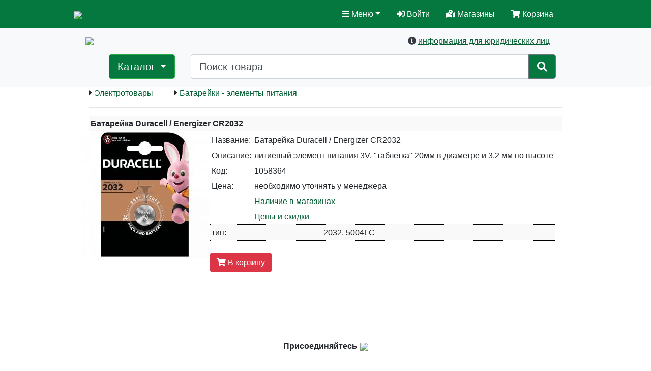

--- FILE ---
content_type: text/html; charset=UTF-8
request_url: https://metizi.com/gds1058364
body_size: 15448
content:

<!doctype html>
<html lang="en">
  <head>
    <meta charset="utf-8">

      <meta name="viewport" content="width=device-width, initial-scale=1">

    <!--<meta name="viewport" content="width=device-width, initial-scale=1, shrink-to-fit=no">-->
      <meta http-equiv="Content-Type" content="text/html; charset=UTF-8">
      <title>Батарейка Duracell / Energizer CR2032 литиевый элемент питания 3V, &quot;таблетка&quot; 20мм в диаметре и 3.2 мм по высоте  купить в сети магазинов Метизы</title>
      <meta http-equiv="Cache-control" content="no-cache">

     <!-- <link rel="shortcut icon" href="/favicon.ico"> -->
	  <link rel="icon" href="/favicon.svg" type="image/svg+xml">

      <meta name="Description" lang="ru" content="Заказать и купить Батарейка Duracell / Energizer CR2032 литиевый элемент питания 3V, &quot;таблетка&quot; 20мм в диаметре и 3.2 мм по высоте  Батарейки, элементы питания, алкалиновая батарейка АА, ААА, CR2025, CR2032, CR2016, крона В отдельных магазинах могут присутствовать и другие товары данной группы, которые не представлены на сайте. При отправке заказа Вы можете запросить любые дополнительные товары в произвольном виде в окне <b>примечаний</b>.<br>Часть представленных товаров в отдельных магазинах могут быть под заказ, обращайте внимание на данные о <b>наличии</b> товара в выбранном Вами магазине.">
      <meta name="Keywords" lang="ru" content="Батарейка Duracell / Energizer CR2032 литиевый элемент питания 3V, &quot;таблетка&quot; 20мм в диаметре и 3.2 мм по высоте  Батарейки, элементы питания, алкалиновая батарейка АА, ААА, CR2025, CR2032, CR2016, крона Батарейки - элементы питания Батарейки - элементы питания">
      <meta content="ГТК МЕТИЗЫ" name="copyright">

      <meta content=Index name=robots>
      <meta content=Follow name=robots>
      <meta content=ALL name=robots>
      <meta content=General name=rating>
      <meta content=document name=resource-type>
      <meta content=GLOBAL name=distribution>
      <meta content=no-cache http-equiv=Pragma>
      <meta content=no-cache http-equiv=Cache-Control>
      <meta name='yandex-verification' content='40382cdb6920be3d' />




   <link href="./css/bootstrap.min.css?v=2" rel="stylesheet">
    <link href="./css/style.css" rel="stylesheet">

    <script src="./js/jquery-3.3.1.min.js"></script>

    <script type="text/javascript" src="js/search.js"></script>
    <script src="./js/jquery.mask.js?a=1"></script>
    <script src="./js/script.js?a=17"></script>

<script type="text/javascript" src="js/jquery.form.js"></script>
  <!--  <script type="text/javascript" src="./js/jquery.ui-slider.js"></script>-->
    <link rel="stylesheet" href="css/slider.css" type="text/css" media="screen" />


<script type="text/javascript" src="./jquery-ui-1.12.1/jquery-ui.min.js"></script>


<script type="text/javascript">!function(){var t=document.createElement("script");t.type="text/javascript",t.async=!0,t.src='https://vk.com/js/api/openapi.js?169',t.onload=function(){VK.Retargeting.Init("VK-RTRG-1419466-diojo"),VK.Retargeting.Hit()},document.head.appendChild(t)}();</script><noscript><img src="https://vk.com/rtrg?p=VK-RTRG-1419466-diojo" style="position:fixed; left:-999px;" alt=""/></noscript>  
<link rel="stylesheet" href="./fontawesome-free-5.5.0-web/css/all.css">
    <!--<script src="http://api-maps.yandex.ru/1.1/index.xml?key=AC1kClEBAAAA5I9FFAMAuCzAL1PjpYKWUJvgx76RQFTrx_8AAAAAAAAAAAD7N4f0WR4eDn32btfna_mifHk_fA==" type="text/javascript"></script>-->


<!-- этодля кнопки меню начало -->
    <link rel="stylesheet" href="dist/css/bootstrap-submenu.css">
<!--    <script src="dist/js/bootstrap-submenu.js?a=2" defer></script>  -->
    <script src="js/bootstrap-submenu.js?a=3" defer></script>

<script>

function recalcSizeAndPosDropdownCatalog(){
var x,y,x1,x2,y1,y2;
//var predValueOffsetLeftFirst=parseFloat(document.getElementById('idInputPredValueOffsetLeftFirst').value);
//var predValueOffsetLeftSecond=parseFloat(document.getElementById('idInputPredValueOffsetLeftSecond').value);

    if (window.innerWidth>=992){
        $(".btnMetiziCatalogFirst").css('white-space','nowrap');
        $(".metiziCatalogFirst").css("width",'300px');
        $(".metiziCatalogFirst").css("height",'40px');
	  x = 0;
	  if(Math.abs(x)>0.1) {
            if ($("div").is("#IdMetiziCatalogFirst")){ $("#IdMetiziCatalogFirst").css("left",x+'px');}
            if ($("div").is("#IdMetiziCatalogFirst0")){ $("#IdMetiziCatalogFirst0").css("left",x+'px');}
            if ($("div").is("#IdMetiziCatalogFirst1")){ $("#IdMetiziCatalogFirst1").css("left",x+'px');}
            if ($("div").is("#IdMetiziCatalogFirst2")){ $("#IdMetiziCatalogFirst2").css("left",x+'px');}
	  }

      $(".metiziCatalogSecond").css("width",'500px');
          x = 0;
	  if(Math.abs(x)>0.1) {
            $(".metiziCatalogSecond").css("left",x+'px');
	  }
    } else if(window.innerWidth<372){
        $(".btnMetiziCatalogFirst").css('white-space','normal');
        $(".metiziCatalogFirst").css("width",'180px');
        $(".metiziCatalogFirst").css("height",'55px');

	  x = -30;
	  if(Math.abs(x)>0.1) {
            if ($("div").is("#IdMetiziCatalogFirst")){ $("#IdMetiziCatalogFirst").css("left",x+'px');}
            if ($("div").is("#IdMetiziCatalogFirst0")){ $("#IdMetiziCatalogFirst0").css("left",x+'px');}
            if ($("div").is("#IdMetiziCatalogFirst1")){ $("#IdMetiziCatalogFirst1").css("left",x+'px');}
            if ($("div").is("#IdMetiziCatalogFirst2")){ $("#IdMetiziCatalogFirst2").css("left",x+'px');}
	  }

        $(".metiziCatalogSecond").css("width",'160px');
          x = 120;
	  if(Math.abs(x)>0.1) {
            $(".metiziCatalogSecond").css("left",x+'px');
	  }
    } else if(window.innerWidth<410){
        $(".btnMetiziCatalogFirst").css('white-space','normal');
        $(".metiziCatalogFirst").css("width",'200px');
        $(".metiziCatalogFirst").css("height",'55px');

	  x = -30;
	  if(Math.abs(x)>0.1) {
            if ($("div").is("#IdMetiziCatalogFirst")){ $("#IdMetiziCatalogFirst").css("left",x+'px');}
            if ($("div").is("#IdMetiziCatalogFirst0")){ $("#IdMetiziCatalogFirst0").css("left",x+'px');}
            if ($("div").is("#IdMetiziCatalogFirst1")){ $("#IdMetiziCatalogFirst1").css("left",x+'px');}
            if ($("div").is("#IdMetiziCatalogFirst2")){ $("#IdMetiziCatalogFirst2").css("left",x+'px');}
	  }

        $(".metiziCatalogSecond").css("width",'220px');
          x = 120;
	  if(Math.abs(x)>0.1) {
            $(".metiziCatalogSecond").css("left",x+'px');
	  }
    } else if(window.innerWidth<576){  //extra small
        $(".btnMetiziCatalogFirst").css('white-space','normal');
        $(".metiziCatalogFirst").css("width",'200px');
        $(".metiziCatalogFirst").css("height",'50px');

  	  x1 = -35;y1 = 411;	x2 = -0;y2 = 575;
 	  y = window.innerWidth;
          x = ((y-y1)/(y2-y1))*(x2-x1)+x1;
	  if(Math.abs(x)>0.1) {
            if ($("div").is("#IdMetiziCatalogFirst")){ $("#IdMetiziCatalogFirst").css("left",x+'px');}
            if ($("div").is("#IdMetiziCatalogFirst0")){ $("#IdMetiziCatalogFirst0").css("left",x+'px');}
            if ($("div").is("#IdMetiziCatalogFirst1")){ $("#IdMetiziCatalogFirst1").css("left",x+'px');}
            if ($("div").is("#IdMetiziCatalogFirst2")){ $("#IdMetiziCatalogFirst2").css("left",x+'px');}
	  }

        $(".metiziCatalogSecond").css("width",'250px');
  	  x1 = 130;y1 = 411;	x2 = 200;y2 = 575;
 	  y = window.innerWidth;
          x = ((y-y1)/(y2-y1))*(x2-x1)+x1;
	  if(Math.abs(x)>0.1) {
            $(".metiziCatalogSecond").css("left",x+'px');
	  }
    } else if(window.innerWidth<768){ //small
        $(".btnMetiziCatalogFirst").css('white-space','normal');
        $(".metiziCatalogFirst").css("width",'200px');
        $(".metiziCatalogFirst").css("height",'40px');
        $(".metiziCatalogSecond").css("width",'300px');

  	  x1 = -80;y1 = 576;	x2 = 0;y2 = 767;
 	  y = window.innerWidth;
          x = ((y-y1)/(y2-y1))*(x2-x1)+x1;
	  if(Math.abs(x)>0.1) {
            if ($("div").is("#IdMetiziCatalogFirst")){ $("#IdMetiziCatalogFirst").css("left",x+'px');}
            if ($("div").is("#IdMetiziCatalogFirst0")){ $("#IdMetiziCatalogFirst0").css("left",x+'px');}
            if ($("div").is("#IdMetiziCatalogFirst1")){ $("#IdMetiziCatalogFirst1").css("left",x+'px');}
            if ($("div").is("#IdMetiziCatalogFirst2")){ $("#IdMetiziCatalogFirst2").css("left",x+'px');}
	  }
	  x1 = 150;y1 = 576;	x2 = 200;y2 = 767;
	  y = window.innerWidth;
          x = ((y-y1)/(y2-y1))*(x2-x1)+x1;
	  if(Math.abs(x)>0.1) {
            $(".metiziCatalogSecond").css("left",x+'px');
	  }
    } else if(window.innerWidth<992){ //medium - сдвиг на краях - First 100 снизу, Second 170 снизу  - First 0 сверху, Second 170 сверху
        $(".btnMetiziCatalogFirst").css('white-space','nowrap');
        $(".metiziCatalogFirst").css("width",'270px');
        $(".metiziCatalogFirst").css("height",'40px');
        $(".metiziCatalogSecond").css("width",'350px');
  	  x1 = -35;y1 = 768;	x2 = 0;y2 = 991;
 	  y = window.innerWidth;
          x = ((y-y1)/(y2-y1))*(x2-x1)+x1;
	  if(Math.abs(x)>0.1) {
            if ($("div").is("#IdMetiziCatalogFirst")){ $("#IdMetiziCatalogFirst").css("left",x+'px');}
            if ($("div").is("#IdMetiziCatalogFirst0")){ $("#IdMetiziCatalogFirst0").css("left",x+'px');}
            if ($("div").is("#IdMetiziCatalogFirst1")){ $("#IdMetiziCatalogFirst1").css("left",x+'px');}
            if ($("div").is("#IdMetiziCatalogFirst2")){ $("#IdMetiziCatalogFirst2").css("left",x+'px');}
          }
  	  x1 = 250;y1 = 768;	x2 = 270;y2 = 991;
 	  y = window.innerWidth;
          x = ((y-y1)/(y2-y1))*(x2-x1)+x1;
	  if(Math.abs(x)>0.1) {
            $(".metiziCatalogSecond").css("left",x+'px');
	  }
    }

}

(function($){
  $(document).ready(function(){
    $('[data-submenu]').submenupicker();

    recalcSizeAndPosDropdownCatalog(1);


  });
})(jQuery);
/* http://www.bootply.com/nZaxpxfiXz */
</script>
<!-- этодля кнопки меню конец

<script type="text/javascript" src="./js/swfobject.js"></script>
-->
<script>

$(document).ready(function(){

///////////////хэш
var Locj = document.location.hash;
var kolpii = location;
if (Locj != "") {

	group = Locj.lastIndexOf('group');
	if(group == 1) {
		group1 = Locj.replace("#group", "");
		openclose(document.getElementById('sver0').value, 'off'+group1, 'upBlock','menuindex'+group1);

		//alert(group1);
		//alert(document.getElementById('sver0').value);
	}

}
///////////////

	$("#back-top").hide();

	$(function () {
		$(window).scroll(function () {
			if ($(this).scrollTop() > 500) // количество прокрученных пикселей, после которых начинает отображаться кнопка вверх на сайте.
                        {
				$('#back-top').fadeIn();
			} else {
				$('#back-top').fadeOut();
			}
		});

		// возвращаемся при клике вверх на 0-й пиксель
		$('#back-top').click(function () {
			$('body,html').animate({
				scrollTop: 0
			}, 800); // скорость прокрутки
			return false;
		});
	});
/////////////

//alert("453454");
var scrH = $(window).height();
var scrHP = $("#container").height();
/*
/////////////// проверка flash
if (swfobject.hasFlashPlayerVersion("8.0.0")) {
//ВЕРНУТЬ, если хотим молнии на логотипе)

   document.getElementById('idflashlogo').innerHTML = '';
//     document.getElementById('idflashlogo').innerHTML = '<object width="135" height="164"><param name="movie" value="./swf/logo.swf"><embed wmode="transparent" src="./swf/logo.swf" width="135" height="164"></embed><param name="wmode" value="transparent"></object>';
}
else {
   document.getElementById('idflashlogo').innerHTML = '';
}
*/


/////////////

$(window).scroll(function(){
    var scro = $(this).scrollTop();
    var scrHP = $("#container").height();
    var scrH2 = 0;
    scrH2 = scrH + scro;
    var leftH = scrHP - scrH2;

  if(leftH < 150){
      }


  });

});


</script>




<script type="text/javascript">!function(){var t=document.createElement("script");t.type="text/javascript",t.async=!0,t.src="https://vk.com/js/api/openapi.js?168",t.onload=function(){VK.Retargeting.Init("VK-RTRG-888571-676EK"),VK.Retargeting.Hit()},document.head.appendChild(t)}();</script>

  </head>

  <body>
    <script>
    
function setSlider(pIdSlider, pIdInputFrom, pIdInputTo, pMinVal, pMaxVal, pCurMinVal, pCurMaxVal, pformNum) {

jQuery("#slider"+pIdSlider).slider({
	min: pMinVal,
	max: pMaxVal,
	values: [pCurMinVal,pCurMaxVal],
	range: true,
	start: function() {
//alert("222");
		var curStep=1;
		var iTmp=0;
		if (pMaxVal-pMinVal>=200 && parseInt(pMaxVal) && parseInt(pMinVal)) {
		  for(var i=10000;i>=0.01;i/=10){
		    iTmp = (pMaxVal-pMinVal);
		    iTmp = iTmp/i;
		    if (iTmp>=5 && iTmp<=200 ){
		      curStep = i;
		    }
		  }
		}
		$("#slider"+pIdSlider).slider({step:curStep});

	},
	stop: function(event, ui) {
		jQuery("input#"+pIdInputFrom).val(ui.values[0]);
		jQuery("input#"+pIdInputTo).val(ui.values[1]);
		defPosition(event,'scroll');showPod(pformNum);
	},
	slide: function(event, ui){
		var value1=ui.values[0];
		var value2=ui.values[1];
		if (value1<=pMinVal){value1=pMinVal;}
		if (value2>=pMaxVal){value2=pMaxVal;}
		if (value1>value2){value1=value2;}
		jQuery("input#"+pIdInputFrom).val(value1);
		jQuery("input#"+pIdInputTo).val(value2);
	}
});

jQuery("input#"+pIdInputFrom).change(function(){
	var value1=jQuery("input#"+pIdInputFrom).val();
	var value2=jQuery("input#"+pIdInputTo).val();

	if (value1 <= pMinVal) { value1 = pMinVal; jQuery("input#"+pIdInputFrom).val(pMinVal)}
	if(parseInt(value1) > parseInt(value2)){
		value1 = value2;
		jQuery("input#"+pIdInputFrom).val(value1);
	}
  jQuery("#slider"+pIdSlider).slider("values",0,value1);
});


jQuery("input#"+pIdInputTo).change(function(){
	var value1=jQuery("input#"+pIdInputFrom).val();
	var value2=jQuery("input#"+pIdInputTo).val();

	if (value2 > pMaxVal) { value2 = pMaxVal; jQuery("input#"+pIdInputTo).val(pMaxVal)}
	if(parseInt(value1) > parseInt(value2)){
		value2 = value1;
		jQuery("input#"+pIdInputTo).val(value2);
	}
	jQuery("#slider"+pIdSlider).slider("values",1,value2);
});

}
    </script>

<!--fixed-top-->


<div class="container text-center">
<!--<a href="http://old-shop.metizi.com/gds1058364?oldverssite=1" rel="nofollow">Перейти на старую версию сайта</a>-->
<!--<a href="http://old-shop.metizi.com?oldverssite=1" rel="nofollow">Перейти на старую версию сайта</a>-->
</div>

    <nav class="navbar navbar-dark text-dark sticky-to bg-success justify-content-start px-4">


         <div class="container px-0">
          <div class="row">
            <div class="col-auto px-0">
             <a class="navbar-brand d-none d-sm-block" href="./"><img src="./img/logo/logotxt_ng2024_3.png"></a>
             <a class="navbar-brand d-block d-sm-none mx-0" href="./"><img style="height:25px;" class="" src="./img/logo/logotxt_ng2024_3.png"></a> 
<!--             
             <a class="navbar-brand d-none d-sm-block" href="./"><img src="./img/logo/logotxt.png"></a>
             <a class="navbar-brand d-block d-sm-none mx-0" href="./"><img style="height:25px;" class="" src="./img/logo/logotxt.png"></a> 
-->             

             
           <!--  <a class="navbar-brand d-block d-sm-none" href="./"><img style="height:50px;"  src="./img/logo/logo_ng_2019_mob3.png"></a>-->
           <!--  <a class="navbar-brand d-block d-sm-none" href="./"><img style="height:50px;" class="rounded-circle border border-light" src="./img/logo/logo.png"></a> -->
           <!--  <a class="navbar-brand d-block d-sm-none" href="./"><img style="height:50px;"  src="./img/logo/logo_ng_2019_mob3.png"></a>-->


		  <!--<a class="navbar-brand d-block d-sm-none" href="./"><img style="height:50px;"  src="./img/logo/ng_small_2021_1.png"></a> -->



            </div>
<!-- это меню сверху начало-->
         </div>

  <ul class="nav justify-content-end px-0 pr-3"> <!-- mr-auto -->
    <li class="nav-item dropdown">
      <a href="#" class="nav-link dropdown-toggle text-white d-md-block d-none" id="dropdown010" data-toggle="dropdown" aria-haspopup="true" aria-expanded="false" data-submenu><span class="fas fa-bars"></span> Меню</a>
      <a href="#" class="nav-link dropdown-toggle text-white d-md-none px-1 pl-2" id="dropdown010" data-toggle="dropdown" aria-haspopup="true" aria-expanded="false" data-submenu><span class="fas fa-2x fa-bars"></span></a>


                <div class="dropdown-menu" style="width:175px;" aria-labelledby="dropdown010">
                    <div class="row">
                        <div class="col">
                                                    <a class="dropdown-item btn-success" href="./registration" style="font-weight:bold;">Регистрация</a>
                          <a class="dropdown-item btn-success" href="./registration_act">Код активации</a>
                                                      <a class="dropdown-item btn-success" href="./viewinvoices" style="font-weight:bold;">Заказы в работе</a>
                            <a class="dropdown-item btn-success" href="./contacts">Контакты</a>
                            <a class="dropdown-item btn-success" href="./deliverypayment">Доставка и оплата</a>
                            <hr>
                            <a class="dropdown-item btn-success" href="./about">О компании</a>
                            <a class="dropdown-item btn-success" href="./news">Новости</a>
                            <a class="dropdown-item btn-success" href="./discountinfo">Система скидок</a>
                            <a class="dropdown-item btn-success" href="./jobvacancy">Вакансии</a>
                            <a class="dropdown-item btn-success" href="./howto">Помощь</a>
                            <a class="dropdown-item btn-success" href="./feedback">Обратная связь</a>
                                                      </div>
                    </div>
                </div>
        </li>


<li class="nav-item dropdown">
  <a class="nav-link text-white d-md-block d-none" href="./enter" aria-haspopup="true" aria-expanded="false"><span class="fas fa-sign-in-alt"></span> Войти</a>
  <a class="nav-link text-white d-md-none px-1" href="./enter" aria-haspopup="true" aria-expanded="false"><span class="fas fa-2x fa-sign-in-alt"></span></a>
</li>


        <li class="nav-item">
            <a class="nav-link text-white d-md-block d-none" href="./contacts"><span class="fas fa-map-marked-alt"></span> Магазины</a>
            <a class="nav-link text-white d-md-none px-1" href="./contacts"><span class="fas fa-2x fa-map-marked-alt"></span></a>
        </li>
       
        <li class="nav-item">
              <a class="nav-link text-white d-lg-block d-none" href="#" onclick="SJload('./ax/basket_ax.php', '')"><span class="fas fa-shopping-cart"></span> Корзина <span class="badge bg-danger text-light" id="basketid1"></span></a>
              <a class="nav-link text-white d-md-block d-lg-none d-none" href="#" onclick="SJload('./ax/basket_ax.php', '')"><span class="fas fa-shopping-cart"></span> <span class="badge bg-danger text-light" id="basketid2"></span></a>
              <a class="nav-link text-white d-md-none px-1" href="#" onclick="SJload('./ax/basket_ax.php', '')"><span class="fas fa-2x fa-shopping-cart position-absolute"></span> <span class="badge bg-danger text-light position-absolute" style="top:15px;right:10px" id="basketid3"></span></a>
        </li>

      </ul>

<!-- это меню сверху конец-->

<!--col-auto-->

      </div>
    </nav>




    <main role="main">

      <!-- Main jumbotron for a primary marketing message or call to action -->

    <nav class="navbar navbar-light text-dark bg-light justify-content-start px-1">

        <div class="container px-1">
          <!--<div class="d-block d-sm-none" style="position:absolute; top:-28px;left:38px;"><img src="./img/logo/logo25_mob_white.png"></div>-->
          <!--<div class="d-block d-sm-none" style="position:absolute; top:-58px;left:58px;"><img src="./img/logo/logo_ng_tree_50_50_mob.png"></div>-->


          <div class="row my-1 container px-1">

              <!--  лого -->
                <div class="col-auto d-none d-sm-block ">


				 <!--<a href="./"><img style="height:111px;" src="./img/logo/ng_2021.png"></a> -->

                    <!--<a href="./"><img style="height:111px;" src="./img/logo/logo_ng_2019_big5.png"></a>-->
                    <!--<a href="./"><img src="./img/logo/logo.png"></a>  -->



                    <a href="./"><img style="height:90px;" src="./img/logo/logo_desktop_2023_ng2024.png"></a> 
                    <!--<a href="./"><img style="height:90px;" src="./img/logo/logo_desktop_2023.png"></a>   -->
                </div>




    <div class="col">
        <table border=0 width=100%><tr><td align="right">
          <span class="fas fa-1x fa-info-circle"></span> <a href="./deliverypayment#firmankor" style="text-decoration:underline;">информация для юридических лиц</a>
        </td></tr></table>


                <div class="row"><!--начало внутри-->
                        <div class="col-auto my-1">
                        </div>
                        <div class="col-auto my-1">
                        </div>

                        <div class="w-100"></div>

                        <div class="col-12 col-md-auto order-md-1 order-2 my-1">
		               
<!-- меню начало -->

<div class="dropdown">
	 <a href="catalogfull" role="button" class="btn btn-success dropdown-toggle btn-lg" id="idBtnMainMenu2" data-toggle="dropdown"  onclick="recalcSizeAndPosDropdownCatalog(1);return false;" style="color:#fff;" data-submenu>
		 Каталог
	 </a>
<!--	 <button class="btn btn-success dropdown-toggle btn-lg" id="idBtnMainMenu2" type="button" data-toggle="dropdown"  onclick="recalcSizeAndPosDropdownCatalog(1);" data-submenu>
		 Каталог
	 </button>
-->


         <input id="idInputPredValueOffsetLeftFirst" type="hidden" value="0">
         <input id="idInputPredValueOffsetLeftSecond" type="hidden" value="0">

<div class="dropdown-menu pt-0 ml-4 ml-md-2 pb-sm-3 pl-1" id="IdMetiziCatalogFirst2" style="border:1px solid #00722a;">


 <div class="dropdown dropright dropdown-submenu metiziCatalogFirst py-0">
<a class="dropdown-item dropdown-toggle btnMetiziCatalogFirst btn btn-success my-0 pl-2" role="button" style="white-space: normal;cursor:pointer;height:55px;" data-toggle="dropdown"><span class="pb-sm-2 pt-sm-0 pt-2"><img class="pa-0 ma-0" style="height:23px;width:auto;" src='./photo/catalog/100/1_pict.jpg?a=1602744289'> Крепеж</span></a>


<div class="dropdown-menu metiziCatalogSecond" style="border:1px solid #00722a; max-width:500px;top:30px;" >
<!--
<button class="dropdown-item  btn-success" type="button"  href="cat/11">	</button>
<a href="cat/11" role="button"></a>
-->

<div valign=center style="padding:0px;">
<a href="cat2" role="button" style="white-space: normal;min-height:35px;" class="dropdown-item btn btn-success pl-2 "><img style="height:23px;" src='./photo/catalog/100/2_pict.jpg?a=1931952748'> Резьбовые</a>
</div>


<!--
<button class="dropdown-item  btn-success" type="button"  href="cat/11">	</button>
<a href="cat/11" role="button"></a>
-->

<div valign=center style="padding:0px;border-top:1px dotted #00722a;">
<a href="cat69" role="button" style="white-space: normal;min-height:35px;" class="dropdown-item btn btn-success pl-2 "><img style="height:23px;" src='./photo/catalog/100/69_pict.jpg?a=1215498939'> Нерезьбовые</a>
</div>


<!--
<button class="dropdown-item  btn-success" type="button"  href="cat/11">	</button>
<a href="cat/11" role="button"></a>
-->

<div valign=center style="padding:0px;border-top:1px dotted #00722a;">
<a href="cat87" role="button" style="white-space: normal;min-height:35px;" class="dropdown-item btn btn-success pl-2 "><img style="height:23px;" src='./photo/catalog/100/87_pict.jpg?a=687040957'> Дюбели</a>
</div>


<!--
<button class="dropdown-item  btn-success" type="button"  href="cat/11">	</button>
<a href="cat/11" role="button"></a>
-->

<div valign=center style="padding:0px;border-top:1px dotted #00722a;">
<a href="cat107" role="button" style="white-space: normal;min-height:35px;" class="dropdown-item btn btn-success pl-2 "><img style="height:23px;" src='./photo/catalog/100/107_pict.jpg?a=862692625'> Анкеры</a>
</div>


<!--
<button class="dropdown-item  btn-success" type="button"  href="cat/11">	</button>
<a href="cat/11" role="button"></a>
-->

<div valign=center style="padding:0px;border-top:1px dotted #00722a;">
<a href="cat118" role="button" style="white-space: normal;min-height:35px;" class="dropdown-item btn btn-success pl-2 "><img style="height:23px;" src='./photo/catalog/100/118_pict.jpg?a=498153904'> Заклепки</a>
</div>


<!--
<button class="dropdown-item  btn-success" type="button"  href="cat/11">	</button>
<a href="cat/11" role="button"></a>
-->

<div valign=center style="padding:0px;border-top:1px dotted #00722a;">
<a href="cat126" role="button" style="white-space: normal;min-height:35px;" class="dropdown-item btn btn-success pl-2 "><img style="height:23px;" src='./photo/catalog/100/126_pict.jpg?a=303709778'> Гвозди и скобы</a>
</div>


<!--
<button class="dropdown-item  btn-success" type="button"  href="cat/11">	</button>
<a href="cat/11" role="button"></a>
-->

<div valign=center style="padding:0px;border-top:1px dotted #00722a;">
<a href="cat134" role="button" style="white-space: normal;min-height:35px;" class="dropdown-item btn btn-success pl-2 "><img style="height:23px;" src='./photo/catalog/100/134_pict.jpg?a=295258409'> Такелаж</a>
</div>


<!--
<button class="dropdown-item  btn-success" type="button"  href="cat/11">	</button>
<a href="cat/11" role="button"></a>
-->

<div valign=center style="padding:0px;border-top:1px dotted #00722a;">
<a href="cat160" role="button" style="white-space: normal;min-height:35px;" class="dropdown-item btn btn-success pl-2 "><img style="height:23px;" src='./photo/catalog/100/160_pict.jpg?a=451547859'> Декоративные заглушки</a>
</div>


<!--
<button class="dropdown-item  btn-success" type="button"  href="cat/11">	</button>
<a href="cat/11" role="button"></a>
-->

<div valign=center style="padding:0px;border-top:1px dotted #00722a;">
<a href="cat163" role="button" style="white-space: normal;min-height:35px;" class="dropdown-item btn btn-success pl-2 "><img style="height:23px;" src='./photo/catalog/100/163_pict.jpg?a=22494070'> Крепления</a>
</div>


<!--
<button class="dropdown-item  btn-success" type="button"  href="cat/11">	</button>
<a href="cat/11" role="button"></a>
-->

<div valign=center style="padding:0px;border-top:1px dotted #00722a;">
<a href="cat187" role="button" style="white-space: normal;min-height:35px;" class="dropdown-item btn btn-success pl-2 "><img style="height:23px;" src='./photo/catalog/100/187_pict.jpg?a=937449489'> Монтажные детали перфорированные</a>
</div>


<!--
<button class="dropdown-item  btn-success" type="button"  href="cat/11">	</button>
<a href="cat/11" role="button"></a>
-->

<div valign=center style="padding:0px;border-top:1px dotted #00722a;">
<a href="cat198" role="button" style="white-space: normal;min-height:35px;" class="dropdown-item btn btn-success pl-2 "><img style="height:23px;" src='./photo/catalog/100/198_pict.jpg?a=1773420047'> Шнуры вязаные полипропиленовые, канаты джутовые</a>
</div>


<!--
<button class="dropdown-item  btn-success" type="button"  href="cat/11">	</button>
<a href="cat/11" role="button"></a>
-->

<div valign=center style="padding:0px;border-top:1px dotted #00722a;">
<a href="cat775" role="button" style="white-space: normal;min-height:35px;" class="dropdown-item btn btn-success pl-2 "><img style="height:23px;" src='./photo/catalog/100/775_pict.jpg?a=2127228502'> Нержавеющий крепеж</a>
</div>


<!--
<button class="dropdown-item  btn-success" type="button"  href="cat/11">	</button>
<a href="cat/11" role="button"></a>
-->

<div valign=center style="padding:0px;border-top:1px dotted #00722a;">
<a href="cat614" role="button" style="white-space: normal;min-height:35px;" class="dropdown-item btn btn-success pl-2  text-danger "><img style="height:23px;" src='./photo/catalog/100/614_pict.jpg?a=1564751818'> Распродажа</a>
</div>


</div></div>
 <div class="dropdown dropright dropdown-submenu metiziCatalogFirst py-0">
<a class="dropdown-item dropdown-toggle btnMetiziCatalogFirst btn btn-success my-0 pl-2" role="button" style="white-space: normal;cursor:pointer;height:55px;border-top:1px dotted #00722a;" data-toggle="dropdown"><span class="pb-sm-2 pt-sm-0 pt-2"><img class="pa-0 ma-0" style="height:23px;width:auto;" src='./photo/catalog/100/199_pict.jpg?a=16909955'> Инструмент</span></a>


<div class="dropdown-menu metiziCatalogSecond" style="border:1px solid #00722a; max-width:500px;top:30px;" >
<!--
<button class="dropdown-item  btn-success" type="button"  href="cat/11">	</button>
<a href="cat/11" role="button"></a>
-->

<div valign=center style="padding:0px;">
<a href="cat200" role="button" style="white-space: normal;min-height:35px;" class="dropdown-item btn btn-success pl-2 "><img style="height:23px;" src='./photo/catalog/100/200_pict.jpg?a=1008454239'> Слесарно-сборочный инструмент</a>
</div>


<!--
<button class="dropdown-item  btn-success" type="button"  href="cat/11">	</button>
<a href="cat/11" role="button"></a>
-->

<div valign=center style="padding:0px;border-top:1px dotted #00722a;">
<a href="cat224" role="button" style="white-space: normal;min-height:35px;" class="dropdown-item btn btn-success pl-2 "><img style="height:23px;" src='./photo/catalog/100/224_pict.jpg?a=678136873'> Столярный инструмент</a>
</div>


<!--
<button class="dropdown-item  btn-success" type="button"  href="cat/11">	</button>
<a href="cat/11" role="button"></a>
-->

<div valign=center style="padding:0px;border-top:1px dotted #00722a;">
<a href="cat236" role="button" style="white-space: normal;min-height:35px;" class="dropdown-item btn btn-success pl-2 "><img style="height:23px;" src='./photo/catalog/100/236_pict.jpg?a=441381108'> Режущий и пильный инструмент</a>
</div>


<!--
<button class="dropdown-item  btn-success" type="button"  href="cat/11">	</button>
<a href="cat/11" role="button"></a>
-->

<div valign=center style="padding:0px;border-top:1px dotted #00722a;">
<a href="cat795" role="button" style="white-space: normal;min-height:35px;" class="dropdown-item btn btn-success pl-2 "><img style="height:23px;" src='./photo/catalog/100/795_pict.jpg?a=1280764565'> Оснастка и расходники для электроинструмента</a>
</div>


<!--
<button class="dropdown-item  btn-success" type="button"  href="cat/11">	</button>
<a href="cat/11" role="button"></a>
-->

<div valign=center style="padding:0px;border-top:1px dotted #00722a;">
<a href="cat808" role="button" style="white-space: normal;min-height:35px;" class="dropdown-item btn btn-success pl-2 "><img style="height:23px;" src='./photo/catalog/100/808_pict.jpg?a=2114784530'> Сантехнический инструмент</a>
</div>


<!--
<button class="dropdown-item  btn-success" type="button"  href="cat/11">	</button>
<a href="cat/11" role="button"></a>
-->

<div valign=center style="padding:0px;border-top:1px dotted #00722a;">
<a href="cat805" role="button" style="white-space: normal;min-height:35px;" class="dropdown-item btn btn-success pl-2 "><img style="height:23px;" src='./photo/catalog/100/805_pict.jpg?a=753377187'> Электротехнический инструмент</a>
</div>


<!--
<button class="dropdown-item  btn-success" type="button"  href="cat/11">	</button>
<a href="cat/11" role="button"></a>
-->

<div valign=center style="padding:0px;border-top:1px dotted #00722a;">
<a href="cat303" role="button" style="white-space: normal;min-height:35px;" class="dropdown-item btn btn-success pl-2 "><img style="height:23px;" src='./photo/catalog/100/303_pict.jpg?a=39608928'> Измерительный и разметочный инструмент</a>
</div>


<!--
<button class="dropdown-item  btn-success" type="button"  href="cat/11">	</button>
<a href="cat/11" role="button"></a>
-->

<div valign=center style="padding:0px;border-top:1px dotted #00722a;">
<a href="cat313" role="button" style="white-space: normal;min-height:35px;" class="dropdown-item btn btn-success pl-2 "><img style="height:23px;" src='./photo/catalog/100/313_pict.jpg?a=1870809687'> Боксы, сумки, лебедки</a>
</div>


<!--
<button class="dropdown-item  btn-success" type="button"  href="cat/11">	</button>
<a href="cat/11" role="button"></a>
-->

<div valign=center style="padding:0px;border-top:1px dotted #00722a;">
<a href="cat320" role="button" style="white-space: normal;min-height:35px;" class="dropdown-item btn btn-success pl-2 "><img style="height:23px;" src='./photo/catalog/100/320_pict.jpg?a=998785510'> Сварочный и паяльный инструмент</a>
</div>


<!--
<button class="dropdown-item  btn-success" type="button"  href="cat/11">	</button>
<a href="cat/11" role="button"></a>
-->

<div valign=center style="padding:0px;border-top:1px dotted #00722a;">
<a href="cat793" role="button" style="white-space: normal;min-height:35px;" class="dropdown-item btn btn-success pl-2 "><img style="height:23px;" src='./photo/catalog/100/793_pict.jpg?a=1310478533'> Электроинструмент, комплектующие</a>
</div>


<!--
<button class="dropdown-item  btn-success" type="button"  href="cat/11">	</button>
<a href="cat/11" role="button"></a>
-->

<div valign=center style="padding:0px;border-top:1px dotted #00722a;">
<a href="cat789" role="button" style="white-space: normal;min-height:35px;" class="dropdown-item btn btn-success pl-2 "><img style="height:23px;" src='./photo/catalog/100/789_pict.jpg?a=208529577'> Малярный, отделочный, шлифовальный инструмент</a>
</div>


<!--
<button class="dropdown-item  btn-success" type="button"  href="cat/11">	</button>
<a href="cat/11" role="button"></a>
-->

<div valign=center style="padding:0px;border-top:1px dotted #00722a;">
<a href="cat859" role="button" style="white-space: normal;min-height:35px;" class="dropdown-item btn btn-success pl-2 "><img style="height:23px;" src='./photo/catalog/100/859_pict.jpg?a=954385745'> Пневматика</a>
</div>


<!--
<button class="dropdown-item  btn-success" type="button"  href="cat/11">	</button>
<a href="cat/11" role="button"></a>
-->

<div valign=center style="padding:0px;border-top:1px dotted #00722a;">
<a href="cat630" role="button" style="white-space: normal;min-height:35px;" class="dropdown-item btn btn-success pl-2  text-danger "><img style="height:23px;" src='./photo/catalog/100/630_pict.jpg?a=760410277'> Инструмент распродажа</a>
</div>


</div></div>
 <div class="dropdown dropright dropdown-submenu metiziCatalogFirst py-0">
<a class="dropdown-item dropdown-toggle btnMetiziCatalogFirst btn btn-success my-0 pl-2" role="button" style="white-space: normal;cursor:pointer;height:55px;border-top:1px dotted #00722a;" data-toggle="dropdown"><span class="pb-sm-2 pt-sm-0 pt-2"><img class="pa-0 ma-0" style="height:23px;width:auto;" src='./photo/catalog/100/690_pict.jpg?a=695672749'> ЗСИ и фурнитура</span></a>


<div class="dropdown-menu metiziCatalogSecond" style="border:1px solid #00722a; max-width:500px;top:30px;" >
<!--
<button class="dropdown-item  btn-success" type="button"  href="cat/11">	</button>
<a href="cat/11" role="button"></a>
-->

<div valign=center style="padding:0px;">
<a href="cat691" role="button" style="white-space: normal;min-height:35px;" class="dropdown-item btn btn-success pl-2 "><img style="height:23px;" src='./photo/catalog/100/691_pict.jpg?a=503217771'> Дверная фурнитура</a>
</div>


<!--
<button class="dropdown-item  btn-success" type="button"  href="cat/11">	</button>
<a href="cat/11" role="button"></a>
-->

<div valign=center style="padding:0px;border-top:1px dotted #00722a;">
<a href="cat692" role="button" style="white-space: normal;min-height:35px;" class="dropdown-item btn btn-success pl-2 "><img style="height:23px;" src='./photo/catalog/100/692_pict.jpg?a=1691225247'> Оконная фурнитура</a>
</div>


<!--
<button class="dropdown-item  btn-success" type="button"  href="cat/11">	</button>
<a href="cat/11" role="button"></a>
-->

<div valign=center style="padding:0px;border-top:1px dotted #00722a;">
<a href="cat708" role="button" style="white-space: normal;min-height:35px;" class="dropdown-item btn btn-success pl-2 "><img style="height:23px;" src='./photo/catalog/100/708_pict.jpg?a=150933391'> Мебельная фурнитура</a>
</div>


<!--
<button class="dropdown-item  btn-success" type="button"  href="cat/11">	</button>
<a href="cat/11" role="button"></a>
-->

<div valign=center style="padding:0px;border-top:1px dotted #00722a;">
<a href="cat723" role="button" style="white-space: normal;min-height:35px;" class="dropdown-item btn btn-success pl-2 ">Сборные системы</a>
</div>


<!--
<button class="dropdown-item  btn-success" type="button"  href="cat/11">	</button>
<a href="cat/11" role="button"></a>
-->

<div valign=center style="padding:0px;border-top:1px dotted #00722a;">
<a href="cat729" role="button" style="white-space: normal;min-height:35px;" class="dropdown-item btn btn-success pl-2  text-danger "><img style="height:23px;" src='./photo/catalog/100/729_pict.jpg?a=287686871'> ЗСИ и фурнитура распродажа</a>
</div>


</div></div>
 <div class="dropdown dropright dropdown-submenu metiziCatalogFirst py-0">
<a class="dropdown-item dropdown-toggle btnMetiziCatalogFirst btn btn-success my-0 pl-2" role="button" style="white-space: normal;cursor:pointer;height:55px;border-top:1px dotted #00722a;" data-toggle="dropdown"><span class="pb-sm-2 pt-sm-0 pt-2"><img class="pa-0 ma-0" style="height:23px;width:auto;" src='./photo/catalog/100/323_pict.jpg?a=759240539'> Кабель, провод</span></a>


<div class="dropdown-menu metiziCatalogSecond" style="border:1px solid #00722a; max-width:500px;top:30px;" >
<!--
<button class="dropdown-item  btn-success" type="button"  href="cat/11">	</button>
<a href="cat/11" role="button"></a>
-->

<div valign=center style="padding:0px;">
<a href="cat324" role="button" style="white-space: normal;min-height:35px;" class="dropdown-item btn btn-success pl-2 "><img style="height:23px;" src='./photo/catalog/100/324_pict.jpg?a=837974348'> Кабели и провода силовые</a>
</div>


<!--
<button class="dropdown-item  btn-success" type="button"  href="cat/11">	</button>
<a href="cat/11" role="button"></a>
-->

<div valign=center style="padding:0px;border-top:1px dotted #00722a;">
<a href="cat329" role="button" style="white-space: normal;min-height:35px;" class="dropdown-item btn btn-success pl-2 "><img style="height:23px;" src='./photo/catalog/100/329_pict.jpg?a=1150379496'> Кабели телевизионные и для видеонаблюдения</a>
</div>


<!--
<button class="dropdown-item  btn-success" type="button"  href="cat/11">	</button>
<a href="cat/11" role="button"></a>
-->

<div valign=center style="padding:0px;border-top:1px dotted #00722a;">
<a href="cat330" role="button" style="white-space: normal;min-height:35px;" class="dropdown-item btn btn-success pl-2 "><img style="height:23px;" src='./photo/catalog/100/330_pict.jpg?a=1257394443'> Кабели, провода телефонные, сигнальные и акустические</a>
</div>


<!--
<button class="dropdown-item  btn-success" type="button"  href="cat/11">	</button>
<a href="cat/11" role="button"></a>
-->

<div valign=center style="padding:0px;border-top:1px dotted #00722a;">
<a href="cat331" role="button" style="white-space: normal;min-height:35px;" class="dropdown-item btn btn-success pl-2 "><img style="height:23px;" src='./photo/catalog/100/331_pict.jpg?a=1141684126'> Кабели для информационных сетей (витая пара)</a>
</div>


<!--
<button class="dropdown-item  btn-success" type="button"  href="cat/11">	</button>
<a href="cat/11" role="button"></a>
-->

<div valign=center style="padding:0px;border-top:1px dotted #00722a;">
<a href="cat332" role="button" style="white-space: normal;min-height:35px;" class="dropdown-item btn btn-success pl-2 "><img style="height:23px;" src='./photo/catalog/100/332_pict.jpg?a=1445637905'> Кабельные системы обогрева</a>
</div>


<!--
<button class="dropdown-item  btn-success" type="button"  href="cat/11">	</button>
<a href="cat/11" role="button"></a>
-->

<div valign=center style="padding:0px;border-top:1px dotted #00722a;">
<a href="cat338" role="button" style="white-space: normal;min-height:35px;" class="dropdown-item btn btn-success pl-2 "><img style="height:23px;" src='./photo/catalog/100/338_pict.jpg?a=1708942302'> Кабель-канал и аксессуары</a>
</div>


<!--
<button class="dropdown-item  btn-success" type="button"  href="cat/11">	</button>
<a href="cat/11" role="button"></a>
-->

<div valign=center style="padding:0px;border-top:1px dotted #00722a;">
<a href="cat341" role="button" style="white-space: normal;min-height:35px;" class="dropdown-item btn btn-success pl-2 "><img style="height:23px;" src='./photo/catalog/100/341_pict.jpg?a=1164178196'> Труба гофрированная, жесткая, аксессуары</a>
</div>


<!--
<button class="dropdown-item  btn-success" type="button"  href="cat/11">	</button>
<a href="cat/11" role="button"></a>
-->

<div valign=center style="padding:0px;border-top:1px dotted #00722a;">
<a href="cat344" role="button" style="white-space: normal;min-height:35px;" class="dropdown-item btn btn-success pl-2 "><img style="height:23px;" src='./photo/catalog/100/344_pict.jpg?a=235603747'> Металлорукав и аксессуары</a>
</div>


<!--
<button class="dropdown-item  btn-success" type="button"  href="cat/11">	</button>
<a href="cat/11" role="button"></a>
-->

<div valign=center style="padding:0px;border-top:1px dotted #00722a;">
<a href="cat347" role="button" style="white-space: normal;min-height:35px;" class="dropdown-item btn btn-success pl-2 "><img style="height:23px;" src='./photo/catalog/100/347_pict.jpg?a=1334878701'> Материалы вспомогательные для электромонтажных работ</a>
</div>


<!--
<button class="dropdown-item  btn-success" type="button"  href="cat/11">	</button>
<a href="cat/11" role="button"></a>
-->

<div valign=center style="padding:0px;border-top:1px dotted #00722a;">
<a href="cat357" role="button" style="white-space: normal;min-height:35px;" class="dropdown-item btn btn-success pl-2 "><img style="height:23px;" src='./photo/catalog/100/357_pict.jpg?a=1143923050'> Разъемы, ограничители перенапряжений, удлинители</a>
</div>


<!--
<button class="dropdown-item  btn-success" type="button"  href="cat/11">	</button>
<a href="cat/11" role="button"></a>
-->

<div valign=center style="padding:0px;border-top:1px dotted #00722a;">
<a href="cat363" role="button" style="white-space: normal;min-height:35px;" class="dropdown-item btn btn-success pl-2 "><img style="height:23px;" src='./photo/catalog/100/363_pict.jpg?a=1800355565'> Слаботочные электромонтажные изделия</a>
</div>


<!--
<button class="dropdown-item  btn-success" type="button"  href="cat/11">	</button>
<a href="cat/11" role="button"></a>
-->

<div valign=center style="padding:0px;border-top:1px dotted #00722a;">
<a href="cat592" role="button" style="white-space: normal;min-height:35px;" class="dropdown-item btn btn-success pl-2 "><img style="height:23px;" src='./photo/catalog/100/592_pict.jpg?a=1351788657'> Арматура для СИП</a>
</div>


<!--
<button class="dropdown-item  btn-success" type="button"  href="cat/11">	</button>
<a href="cat/11" role="button"></a>
-->

<div valign=center style="padding:0px;border-top:1px dotted #00722a;">
<a href="cat893" role="button" style="white-space: normal;min-height:35px;" class="dropdown-item btn btn-success pl-2 "><img style="height:23px;" src='./photo/catalog/100/893_pict.jpg?a=4893642'> Лотки металлические и аксессуары</a>
</div>


<!--
<button class="dropdown-item  btn-success" type="button"  href="cat/11">	</button>
<a href="cat/11" role="button"></a>
-->

<div valign=center style="padding:0px;border-top:1px dotted #00722a;">
<a href="cat897" role="button" style="white-space: normal;min-height:35px;" class="dropdown-item btn btn-success pl-2 "><img style="height:23px;" src='./photo/catalog/100/897_pict.jpg?a=331008790'> Комплекты заземления</a>
</div>


<!--
<button class="dropdown-item  btn-success" type="button"  href="cat/11">	</button>
<a href="cat/11" role="button"></a>
-->

<div valign=center style="padding:0px;border-top:1px dotted #00722a;">
<a href="cat638" role="button" style="white-space: normal;min-height:35px;" class="dropdown-item btn btn-success pl-2  text-danger "><img style="height:23px;" src='./photo/catalog/100/638_pict.jpg?a=1793169765'> Распродажа</a>
</div>


</div></div>
 <div class="dropdown dropright dropdown-submenu metiziCatalogFirst py-0">
<a class="dropdown-item dropdown-toggle btnMetiziCatalogFirst btn btn-success my-0 pl-2" role="button" style="white-space: normal;cursor:pointer;height:55px;border-top:1px dotted #00722a;" data-toggle="dropdown"><span class="pb-sm-2 pt-sm-0 pt-2"><img class="pa-0 ma-0" style="height:23px;width:auto;" src='./photo/catalog/100/369_pict.jpg?a=1285658207'> Электротовары</span></a>


<div class="dropdown-menu metiziCatalogSecond" style="border:1px solid #00722a; max-width:500px;top:30px;" >
<!--
<button class="dropdown-item  btn-success" type="button"  href="cat/11">	</button>
<a href="cat/11" role="button"></a>
-->

<div valign=center style="padding:0px;">
<a href="cat370" role="button" style="white-space: normal;min-height:35px;" class="dropdown-item btn btn-success pl-2 "><img style="height:23px;" src='./photo/catalog/100/370_pict.jpg?a=298309673'> Устройства защиты и управления</a>
</div>


<!--
<button class="dropdown-item  btn-success" type="button"  href="cat/11">	</button>
<a href="cat/11" role="button"></a>
-->

<div valign=center style="padding:0px;border-top:1px dotted #00722a;">
<a href="cat398" role="button" style="white-space: normal;min-height:35px;" class="dropdown-item btn btn-success pl-2 "><img style="height:23px;" src='./photo/catalog/100/398_pict.jpg?a=399063304'> Корпуса щитов</a>
</div>


<!--
<button class="dropdown-item  btn-success" type="button"  href="cat/11">	</button>
<a href="cat/11" role="button"></a>
-->

<div valign=center style="padding:0px;border-top:1px dotted #00722a;">
<a href="cat402" role="button" style="white-space: normal;min-height:35px;" class="dropdown-item btn btn-success pl-2 "><img style="height:23px;" src='./photo/catalog/100/402_pict.jpg?a=1325267135'> Счетчики электроэнергии</a>
</div>


<!--
<button class="dropdown-item  btn-success" type="button"  href="cat/11">	</button>
<a href="cat/11" role="button"></a>
-->

<div valign=center style="padding:0px;border-top:1px dotted #00722a;">
<a href="cat405" role="button" style="white-space: normal;min-height:35px;" class="dropdown-item btn btn-success pl-2 "><img style="height:23px;" src='./photo/catalog/100/405_pict.jpg?a=21635712'> Электроустановочные изделия</a>
</div>


<!--
<button class="dropdown-item  btn-success" type="button"  href="cat/11">	</button>
<a href="cat/11" role="button"></a>
-->

<div valign=center style="padding:0px;border-top:1px dotted #00722a;">
<a href="cat434" role="button" style="white-space: normal;min-height:35px;" class="dropdown-item btn btn-success pl-2 "><img style="height:23px;" src='./photo/catalog/100/434_pict.jpg?a=1397848814'> Светотехника</a>
</div>


<!--
<button class="dropdown-item  btn-success" type="button"  href="cat/11">	</button>
<a href="cat/11" role="button"></a>
-->

<div valign=center style="padding:0px;border-top:1px dotted #00722a;">
<a href="cat594" role="button" style="white-space: normal;min-height:35px;" class="dropdown-item btn btn-success pl-2 "><img style="height:23px;" src='./photo/catalog/100/594_pict.jpg?a=488262020'> Устройства обогрева и охлаждения</a>
</div>


<!--
<button class="dropdown-item  btn-success" type="button"  href="cat/11">	</button>
<a href="cat/11" role="button"></a>
-->

<div valign=center style="padding:0px;border-top:1px dotted #00722a;">
<a href="cat896" role="button" style="white-space: normal;min-height:35px;" class="dropdown-item btn btn-success pl-2 "><img style="height:23px;" src='./photo/catalog/100/896_pict.jpg?a=230165289'> Умный дом</a>
</div>


<!--
<button class="dropdown-item  btn-success" type="button"  href="cat/11">	</button>
<a href="cat/11" role="button"></a>
-->

<div valign=center style="padding:0px;border-top:1px dotted #00722a;">
<a href="cat797" role="button" style="white-space: normal;min-height:35px;" class="dropdown-item btn btn-success pl-2 "><img style="height:23px;" src='./photo/catalog/100/797_pict.jpg?a=204750911'> Батарейки - элементы питания</a>
</div>


<!--
<button class="dropdown-item  btn-success" type="button"  href="cat/11">	</button>
<a href="cat/11" role="button"></a>
-->

<div valign=center style="padding:0px;border-top:1px dotted #00722a;">
<a href="cat639" role="button" style="white-space: normal;min-height:35px;" class="dropdown-item btn btn-success pl-2  text-danger "><img style="height:23px;" src='./photo/catalog/100/639_pict.jpg?a=1248672298'> Распродажа электротоваров</a>
</div>


</div></div>
 <div class="dropdown dropright dropdown-submenu metiziCatalogFirst py-0">
<a class="dropdown-item dropdown-toggle btnMetiziCatalogFirst btn btn-success my-0 pl-2" role="button" style="white-space: normal;cursor:pointer;height:55px;border-top:1px dotted #00722a;" data-toggle="dropdown"><span class="pb-sm-2 pt-sm-0 pt-2"><img class="pa-0 ma-0" style="height:23px;width:auto;" src='./photo/catalog/100/447_pict.jpg?a=925838039'> Сантехника</span></a>


<div class="dropdown-menu metiziCatalogSecond" style="border:1px solid #00722a; max-width:500px;top:30px;" >
<!--
<button class="dropdown-item  btn-success" type="button"  href="cat/11">	</button>
<a href="cat/11" role="button"></a>
-->

<div valign=center style="padding:0px;">
<a href="cat448" role="button" style="white-space: normal;min-height:35px;" class="dropdown-item btn btn-success pl-2 "><img style="height:23px;" src='./photo/catalog/100/448_pict.jpg?a=707968682'> Трубы и фитинги</a>
</div>


<!--
<button class="dropdown-item  btn-success" type="button"  href="cat/11">	</button>
<a href="cat/11" role="button"></a>
-->

<div valign=center style="padding:0px;border-top:1px dotted #00722a;">
<a href="cat507" role="button" style="white-space: normal;min-height:35px;" class="dropdown-item btn btn-success pl-2 "><img style="height:23px;" src='./photo/catalog/100/507_pict.jpg?a=792413897'> Запорная арматура</a>
</div>


<!--
<button class="dropdown-item  btn-success" type="button"  href="cat/11">	</button>
<a href="cat/11" role="button"></a>
-->

<div valign=center style="padding:0px;border-top:1px dotted #00722a;">
<a href="cat511" role="button" style="white-space: normal;min-height:35px;" class="dropdown-item btn btn-success pl-2 "><img style="height:23px;" src='./photo/catalog/100/511_pict.jpg?a=1076771430'> Коллекторы</a>
</div>


<!--
<button class="dropdown-item  btn-success" type="button"  href="cat/11">	</button>
<a href="cat/11" role="button"></a>
-->

<div valign=center style="padding:0px;border-top:1px dotted #00722a;">
<a href="cat514" role="button" style="white-space: normal;min-height:35px;" class="dropdown-item btn btn-success pl-2 "><img style="height:23px;" src='./photo/catalog/100/514_pict.jpg?a=995655553'> Гибкая подводка и шланги для стиральных машин</a>
</div>


<!--
<button class="dropdown-item  btn-success" type="button"  href="cat/11">	</button>
<a href="cat/11" role="button"></a>
-->

<div valign=center style="padding:0px;border-top:1px dotted #00722a;">
<a href="cat517" role="button" style="white-space: normal;min-height:35px;" class="dropdown-item btn btn-success pl-2 "><img style="height:23px;" src='./photo/catalog/100/517_pict.jpg?a=1551654436'> Теплоизоляция</a>
</div>


<!--
<button class="dropdown-item  btn-success" type="button"  href="cat/11">	</button>
<a href="cat/11" role="button"></a>
-->

<div valign=center style="padding:0px;border-top:1px dotted #00722a;">
<a href="cat520" role="button" style="white-space: normal;min-height:35px;" class="dropdown-item btn btn-success pl-2 "><img style="height:23px;" src='./photo/catalog/100/520_pict.jpg?a=1914745778'> Воздуховоды, люки сантехнические</a>
</div>


<!--
<button class="dropdown-item  btn-success" type="button"  href="cat/11">	</button>
<a href="cat/11" role="button"></a>
-->

<div valign=center style="padding:0px;border-top:1px dotted #00722a;">
<a href="cat523" role="button" style="white-space: normal;min-height:35px;" class="dropdown-item btn btn-success pl-2 "><img style="height:23px;" src='./photo/catalog/100/523_pict.jpg?a=2146035049'> Фильтры</a>
</div>


<!--
<button class="dropdown-item  btn-success" type="button"  href="cat/11">	</button>
<a href="cat/11" role="button"></a>
-->

<div valign=center style="padding:0px;border-top:1px dotted #00722a;">
<a href="cat527" role="button" style="white-space: normal;min-height:35px;" class="dropdown-item btn btn-success pl-2 "><img style="height:23px;" src='./photo/catalog/100/527_pict.jpg?a=661565232'> Сантехнический крепеж, чашки, прокладки и кран-буксы</a>
</div>


<!--
<button class="dropdown-item  btn-success" type="button"  href="cat/11">	</button>
<a href="cat/11" role="button"></a>
-->

<div valign=center style="padding:0px;border-top:1px dotted #00722a;">
<a href="cat794" role="button" style="white-space: normal;min-height:35px;" class="dropdown-item btn btn-success pl-2 "><img style="height:23px;" src='./photo/catalog/100/794_pict.jpg?a=908946256'> Смесители и комплектующие</a>
</div>


<!--
<button class="dropdown-item  btn-success" type="button"  href="cat/11">	</button>
<a href="cat/11" role="button"></a>
-->

<div valign=center style="padding:0px;border-top:1px dotted #00722a;">
<a href="cat640" role="button" style="white-space: normal;min-height:35px;" class="dropdown-item btn btn-success pl-2  text-danger "><img style="height:23px;" src='./photo/catalog/100/640_pict.jpg?a=1444189307'> Сантехника распродажа</a>
</div>


</div></div>
 <div class="dropdown dropright dropdown-submenu metiziCatalogFirst py-0">
<a class="dropdown-item dropdown-toggle btnMetiziCatalogFirst btn btn-success my-0 pl-2" role="button" style="white-space: normal;cursor:pointer;height:55px;border-top:1px dotted #00722a;" data-toggle="dropdown"><span class="pb-sm-2 pt-sm-0 pt-2"><img class="pa-0 ma-0" style="height:23px;width:auto;" src='./photo/catalog/100/535_pict.jpg?a=223023886'> Отопление, насосы, КИПиА</span></a>


<div class="dropdown-menu metiziCatalogSecond" style="border:1px solid #00722a; max-width:500px;top:30px;" >
<!--
<button class="dropdown-item  btn-success" type="button"  href="cat/11">	</button>
<a href="cat/11" role="button"></a>
-->

<div valign=center style="padding:0px;">
<a href="cat536" role="button" style="white-space: normal;min-height:35px;" class="dropdown-item btn btn-success pl-2 "><img style="height:23px;" src='./photo/catalog/100/536_pict.jpg?a=2073124452'> Радиаторы</a>
</div>


<!--
<button class="dropdown-item  btn-success" type="button"  href="cat/11">	</button>
<a href="cat/11" role="button"></a>
-->

<div valign=center style="padding:0px;border-top:1px dotted #00722a;">
<a href="cat548" role="button" style="white-space: normal;min-height:35px;" class="dropdown-item btn btn-success pl-2 "><img style="height:23px;" src='./photo/catalog/100/548_pict.jpg?a=1679793054'> Оборудование для систем отопления и водоснабжения</a>
</div>


<!--
<button class="dropdown-item  btn-success" type="button"  href="cat/11">	</button>
<a href="cat/11" role="button"></a>
-->

<div valign=center style="padding:0px;border-top:1px dotted #00722a;">
<a href="cat553" role="button" style="white-space: normal;min-height:35px;" class="dropdown-item btn btn-success pl-2 "><img style="height:23px;" src='./photo/catalog/100/553_pict.jpg?a=1557902588'> Баки</a>
</div>


<!--
<button class="dropdown-item  btn-success" type="button"  href="cat/11">	</button>
<a href="cat/11" role="button"></a>
-->

<div valign=center style="padding:0px;border-top:1px dotted #00722a;">
<a href="cat556" role="button" style="white-space: normal;min-height:35px;" class="dropdown-item btn btn-success pl-2 "><img style="height:23px;" src='./photo/catalog/100/556_pict.jpg?a=1069563854'> Система предотвращения протечек воды</a>
</div>


<!--
<button class="dropdown-item  btn-success" type="button"  href="cat/11">	</button>
<a href="cat/11" role="button"></a>
-->

<div valign=center style="padding:0px;border-top:1px dotted #00722a;">
<a href="cat559" role="button" style="white-space: normal;min-height:35px;" class="dropdown-item btn btn-success pl-2 "><img style="height:23px;" src='./photo/catalog/100/559_pict.jpg?a=1332664971'> Теплые полы</a>
</div>


<!--
<button class="dropdown-item  btn-success" type="button"  href="cat/11">	</button>
<a href="cat/11" role="button"></a>
-->

<div valign=center style="padding:0px;border-top:1px dotted #00722a;">
<a href="cat566" role="button" style="white-space: normal;min-height:35px;" class="dropdown-item btn btn-success pl-2 "><img style="height:23px;" src='./photo/catalog/100/566_pict.jpg?a=762207597'> Водонагреватели и бойлеры</a>
</div>


<!--
<button class="dropdown-item  btn-success" type="button"  href="cat/11">	</button>
<a href="cat/11" role="button"></a>
-->

<div valign=center style="padding:0px;border-top:1px dotted #00722a;">
<a href="cat575" role="button" style="white-space: normal;min-height:35px;" class="dropdown-item btn btn-success pl-2 "><img style="height:23px;" src='./photo/catalog/100/575_pict.jpg?a=1074457496'> Насосное оборудование</a>
</div>


<!--
<button class="dropdown-item  btn-success" type="button"  href="cat/11">	</button>
<a href="cat/11" role="button"></a>
-->

<div valign=center style="padding:0px;border-top:1px dotted #00722a;">
<a href="cat880" role="button" style="white-space: normal;min-height:35px;" class="dropdown-item btn btn-success pl-2 "><img style="height:23px;" src='./photo/catalog/100/880_pict.jpg?a=1663673762'> Шланги и аксессуары для полива</a>
</div>


<!--
<button class="dropdown-item  btn-success" type="button"  href="cat/11">	</button>
<a href="cat/11" role="button"></a>
-->

<div valign=center style="padding:0px;border-top:1px dotted #00722a;">
<a href="cat583" role="button" style="white-space: normal;min-height:35px;" class="dropdown-item btn btn-success pl-2 "><img style="height:23px;" src='./photo/catalog/100/583_pict.jpg?a=407893714'> Полотенцесушители </a>
</div>


<!--
<button class="dropdown-item  btn-success" type="button"  href="cat/11">	</button>
<a href="cat/11" role="button"></a>
-->

<div valign=center style="padding:0px;border-top:1px dotted #00722a;">
<a href="cat584" role="button" style="white-space: normal;min-height:35px;" class="dropdown-item btn btn-success pl-2 "><img style="height:23px;" src='./photo/catalog/100/584_pict.jpg?a=212632055'> Счетчики</a>
</div>


<!--
<button class="dropdown-item  btn-success" type="button"  href="cat/11">	</button>
<a href="cat/11" role="button"></a>
-->

<div valign=center style="padding:0px;border-top:1px dotted #00722a;">
<a href="cat641" role="button" style="white-space: normal;min-height:35px;" class="dropdown-item btn btn-success pl-2  text-danger "><img style="height:23px;" src='./photo/catalog/100/641_pict.jpg?a=1961983435'> Отопление распродажа</a>
</div>


</div></div>
 <div class="dropdown dropright dropdown-submenu metiziCatalogFirst py-0">
<a class="dropdown-item dropdown-toggle btnMetiziCatalogFirst btn btn-success my-0 pl-2" role="button" style="white-space: normal;cursor:pointer;height:55px;border-top:1px dotted #00722a;" data-toggle="dropdown"><span class="pb-sm-2 pt-sm-0 pt-2"><img class="pa-0 ma-0" style="height:23px;width:auto;" src='./photo/catalog/100/788_pict.jpg?a=806957019'> Сопутствующие товары</span></a>


<div class="dropdown-menu metiziCatalogSecond" style="border:1px solid #00722a; max-width:500px;top:30px;" >
<!--
<button class="dropdown-item  btn-success" type="button"  href="cat/11">	</button>
<a href="cat/11" role="button"></a>
-->

<div valign=center style="padding:0px;">
<a href="cat532" role="button" style="white-space: normal;min-height:35px;" class="dropdown-item btn btn-success pl-2 "><img style="height:23px;" src='./photo/catalog/100/532_pict.jpg?a=1537899191'> Алюминиевый профиль</a>
</div>


<!--
<button class="dropdown-item  btn-success" type="button"  href="cat/11">	</button>
<a href="cat/11" role="button"></a>
-->

<div valign=center style="padding:0px;border-top:1px dotted #00722a;">
<a href="cat317" role="button" style="white-space: normal;min-height:35px;" class="dropdown-item btn btn-success pl-2 "><img style="height:23px;" src='./photo/catalog/100/317_pict.jpg?a=1983619147'> Стремянки</a>
</div>


<!--
<button class="dropdown-item  btn-success" type="button"  href="cat/11">	</button>
<a href="cat/11" role="button"></a>
-->

<div valign=center style="padding:0px;border-top:1px dotted #00722a;">
<a href="cat318" role="button" style="white-space: normal;min-height:35px;" class="dropdown-item btn btn-success pl-2 "><img style="height:23px;" src='./photo/catalog/100/318_pict.jpg?a=57322185'> Лестницы секционные, помосты, вышки</a>
</div>


<!--
<button class="dropdown-item  btn-success" type="button"  href="cat/11">	</button>
<a href="cat/11" role="button"></a>
-->

<div valign=center style="padding:0px;border-top:1px dotted #00722a;">
<a href="cat533" role="button" style="white-space: normal;min-height:35px;" class="dropdown-item btn btn-success pl-2 "><img style="height:23px;" src='./photo/catalog/100/533_pict.jpg?a=2026161211'> Силиконовые, акриловые, силикатные герметики</a>
</div>


<!--
<button class="dropdown-item  btn-success" type="button"  href="cat/11">	</button>
<a href="cat/11" role="button"></a>
-->

<div valign=center style="padding:0px;border-top:1px dotted #00722a;">
<a href="cat787" role="button" style="white-space: normal;min-height:35px;" class="dropdown-item btn btn-success pl-2 "><img style="height:23px;" src='./photo/catalog/100/787_pict.jpg?a=66300788'> Пена монтажная</a>
</div>


<!--
<button class="dropdown-item  btn-success" type="button"  href="cat/11">	</button>
<a href="cat/11" role="button"></a>
-->

<div valign=center style="padding:0px;border-top:1px dotted #00722a;">
<a href="cat686" role="button" style="white-space: normal;min-height:35px;" class="dropdown-item btn btn-success pl-2 "><img style="height:23px;" src='./photo/catalog/100/686_pict.jpg?a=262073097'> Пистолеты для герметиков</a>
</div>


<!--
<button class="dropdown-item  btn-success" type="button"  href="cat/11">	</button>
<a href="cat/11" role="button"></a>
-->

<div valign=center style="padding:0px;border-top:1px dotted #00722a;">
<a href="cat534" role="button" style="white-space: normal;min-height:35px;" class="dropdown-item btn btn-success pl-2 "><img style="height:23px;" src='./photo/catalog/100/534_pict.jpg?a=1127349861'> Скотч, стрейч и ленты</a>
</div>


<!--
<button class="dropdown-item  btn-success" type="button"  href="cat/11">	</button>
<a href="cat/11" role="button"></a>
-->

<div valign=center style="padding:0px;border-top:1px dotted #00722a;">
<a href="cat792" role="button" style="white-space: normal;min-height:35px;" class="dropdown-item btn btn-success pl-2 "><img style="height:23px;" src='./photo/catalog/100/792_pict.jpg?a=992138827'> Клеи и сухие смеси</a>
</div>


<!--
<button class="dropdown-item  btn-success" type="button"  href="cat/11">	</button>
<a href="cat/11" role="button"></a>
-->

<div valign=center style="padding:0px;border-top:1px dotted #00722a;">
<a href="cat602" role="button" style="white-space: normal;min-height:35px;" class="dropdown-item btn btn-success pl-2 "><img style="height:23px;" src='./photo/catalog/100/602_pict.jpg?a=970041779'> Средства индивидуальной защиты</a>
</div>


<!--
<button class="dropdown-item  btn-success" type="button"  href="cat/11">	</button>
<a href="cat/11" role="button"></a>
-->

<div valign=center style="padding:0px;border-top:1px dotted #00722a;">
<a href="cat863" role="button" style="white-space: normal;min-height:35px;" class="dropdown-item btn btn-success pl-2 "><img style="height:23px;" src='./photo/catalog/100/863_pict.jpg?a=1919763759'> Смазочные материалы</a>
</div>


<!--
<button class="dropdown-item  btn-success" type="button"  href="cat/11">	</button>
<a href="cat/11" role="button"></a>
-->

<div valign=center style="padding:0px;border-top:1px dotted #00722a;">
<a href="cat895" role="button" style="white-space: normal;min-height:35px;" class="dropdown-item btn btn-success pl-2 "><img style="height:23px;" src='./photo/catalog/100/895_pict.jpg?a=2068910257'> Верстаки, козлы</a>
</div>


<!--
<button class="dropdown-item  btn-success" type="button"  href="cat/11">	</button>
<a href="cat/11" role="button"></a>
-->

<div valign=center style="padding:0px;border-top:1px dotted #00722a;">
<a href="cat735" role="button" style="white-space: normal;min-height:35px;" class="dropdown-item btn btn-success pl-2 "><img style="height:23px;" src='./photo/catalog/100/735_pict.jpg?a=1965697333'> Мешки для строительного мусора</a>
</div>


<!--
<button class="dropdown-item  btn-success" type="button"  href="cat/11">	</button>
<a href="cat/11" role="button"></a>
-->

<div valign=center style="padding:0px;border-top:1px dotted #00722a;">
<a href="cat791" role="button" style="white-space: normal;min-height:35px;" class="dropdown-item btn btn-success pl-2 "><img style="height:23px;" src='./photo/catalog/100/791_pict.jpg?a=1323934547'> Товары для дома и сада</a>
</div>


<!--
<button class="dropdown-item  btn-success" type="button"  href="cat/11">	</button>
<a href="cat/11" role="button"></a>
-->

<div valign=center style="padding:0px;border-top:1px dotted #00722a;">
<a href="cat798" role="button" style="white-space: normal;min-height:35px;" class="dropdown-item btn btn-success pl-2 "><img style="height:23px;" src='./photo/catalog/100/798_pict.jpg?a=1836172387'> Лакокрасочные материалы</a>
</div>


</div></div>

</div></div>


<!-- меню конец




<div class="dropdown-menu">
 <button class="dropdown-item" type="button">Sub action</button>

 <div class="dropdown dropright dropdown-submenu">
	 <button class="dropdown-item dropdown-toggle" type="button">Another sub action</button>

	 <div class="dropdown-menu">
		 <button class="dropdown-item" type="button">Sub action</button>
		 <button class="dropdown-item" type="button">Another sub action</button>
		 <button class="dropdown-item" type="button">Something else here</button>
	 </div>
 </div>

 <button class="dropdown-item" type="button">Something else here</button>
 <button class="dropdown-item" type="button" disabled>Disabled action</button>

 <div class="dropdown dropright dropdown-submenu">
	 <button class="dropdown-item dropdown-toggle" type="button">Another action</button>

	 <div class="dropdown-menu">
		 <button class="dropdown-item" type="button">Sub action</button>
		 <button class="dropdown-item" type="button">Another sub action</button>
		 <button class="dropdown-item" type="button">Something else here</button>
	 </div>
 </div>
</div>
</div>

<div class="dropdown-header">Dropdown header</div>

<div class="dropdown dropright dropdown-submenu">
<button class="dropdown-item dropdown-toggle" type="button">Another action</button>

<div class="dropdown-menu">
 <button class="dropdown-item" type="button">Sub action</button>
 <button class="dropdown-item" type="button">Another sub action</button>
 <button class="dropdown-item" type="button">Something else here</button>
</div>
</div>

<button class="dropdown-item" type="button">Something else here</button>
<div class="dropdown-divider"></div>
<button class="dropdown-item" type="button">Separated link</button>
-->
                        </div>

                          <div class="col-12 col-md order-md-2 order-1 my-1 pl-3 pr-1">

                            <div class="input-group">
                              <input type="text" class="form-control form-control-lg" aria-describedby="basic-addon2" name="searchmin" id="searchmin" value="Поиск товара" onkeyup="w_Searchmin(event)" onFocus="doClear(this)" onBlur="doDefault(this)">
                              <!-- поиск меню, подгрузка-->

                                  <span class="position-absolute" id="resultsmin" class="resultsmin" style="top:45px;left:1px"></span>

                              <div class="input-group-append">
                                <button class="btn btn-outline-secondary bg-success btn-lg" type="button" onclick="butsearch()"><i class="fas fa-search text-light"></i></button>
                              </div>
                            </div>
                             <!-- тут номер строки.-->
                            <input id="search_root" type="hidden">

                          </div>

          </div><!--конец внутри-->
    </div>
  </div>   <!--ROW  -->
</div>




    </nav>

 <script type="text/javascript">



jQuery(document).ready(function(){
      var s = document.getElementById("srcprc").src + encodeURI("&maxwidth="+ document.documentElement.clientWidth*0.5);
      document.getElementById("srcprc").src = s;
});
  </script>



   <div class="container">

<!-- меню2 начало-->
     <div class="row justify-content-start">
  <div class="col-md-auto"><span class="fa fa-caret-right" aria-hidden="true"></span> <a href=cat369 title="Электротовары">Электротовары</a> &nbsp;&nbsp;</div><div class="col-md-auto"><span class="fa fa-caret-right" aria-hidden="true"></span> <a href=cat797 title="Батарейки - элементы питания">Батарейки - элементы питания</a> &nbsp;&nbsp;</div>
  </div>
<!-- меню2 конец-->
<hr>


  
<table border=0 cellspacing=3 cellpadding=3 width=100%>
<tr>

<td style=background-color:#f9f9f9><b>Батарейка Duracell / Energizer CR2032</b></td></tr>
</table>

<!-- ВЫВОДИМ ДАННЫЕ И АТРИБУТЫ -->


  <div class="row">
    <div>
    <img src="photo_watermark.php?photo=cGhvdG8vZ29vZHMvMTA1ODM2NC9vOGVyYXRibnFrd3plMGlfMjUwLmpwZw==&znakmini=1&wx=25&wy=19" alt="Картинка Батарейка Duracell / Energizer CR2032 литиевый элемент питания 3V, &quot;таблетка&quot; 20мм в диаметре и 3.2 мм по высоте купить " class="img_left imgshadow" onclick="SJload('./pho_ax.php?photo=o8eratbnqkwze0i&dir=1058364','');" style="cursor:pointer" border=0>
    </div>
    <div>






<table border=0 cellspacing=3 cellpadding=3 width=100%>
<tr>
<td valign=top>

<table border=0 cellspacing=3 cellpadding=3 width=100% ><tr><td width=80px>Название:</td><td>Батарейка Duracell / Energizer CR2032 </td></tr><tr><td valign=top>Описание:</td><td> литиевый элемент питания 3V, &quot;таблетка&quot; 20мм в диаметре и 3.2 мм по высоте</td></tr><tr><td>Код:</td><td>1058364 </td></tr><tr><tr><td valign=top>Цена:</td><td>необходимо уточнять у менеджера</td></tr><tr><td valign=top></td><td> <a href="javascript:SJload2('./ax/remain_ax.php?codeg=1058364', '')"><u>Наличие в магазинах</u></a></td></tr><tr><td></td><td><a href="javascript:SJload2('./ax/gdspr_ax.php?code=1058364', '')"><u>Цены и скидки</u></a></td></tr></table><table border=0 cellspacing=3 cellpadding=3 width=100% style="border-top: 1px dotted black;border-bottom: 1px dotted black"><tr><td width="220" style=background-color:#f9f9f9>тип: </td><td style=background-color:#f9f9f9>2032, 5004LC</td></tr></table><br><center><table border=0 cellspacing=0 cellpadding=0 width=100%><tr><td><td valign=top><table border=0 cellspacing=0 cellpadding=0 width=100%><tr><td><button type="button" class="btn btn-danger" onclick="SJload('./ax/basket_ax.php?codeg=1058364', '');ym(53846776, 'reachGoal', 'addbasket');">
			<span class="fas fa-1x fa-shopping-cart"></span> В корзину</button></td></tr></table></td><td width=140 align=center></td></tr></table></center></tr></table></td></tr></table></div>
</div>


 <br><br><br></div><br>
<hr>
<center>

<table>
<tr>
<td style="padding-right:5px;"><b>Присоединяйтесь </b> </td>
<td><a href="https://vk.com/metizi_com" target="_blank"><img style="height:30px;" src="./img/wofontawesome/vk3.png"></a></td>
<!--<td><a href="https://instagram.com/metizicom" target="_blank"><img style="height:30px;" src="./img/wofontawesome/inst.png"></a></td>-->

</tr>
</table>


</center>


<footer class="container">
<!--      <p>&copy; Company 2017-2018</p>   -->

<div class="modal_bg"></div>
<div id="openwinmo" class="openwin" style="width:900px;left:50%;margin-left: -450px; cursor: default;z-index:1000;"></div>
<br>
<center>
<a href="./">Главная</a> |
<a href="./contacts">Контакты</a> |
<a href="./deliverypayment">Доставка и оплата</a> |
<a href="./howto">Помощь</a> |
<a href="/article">Статьи</a> |
<a href="/feedback">Обратная связь</a>
</center>


<center>
<a href="./news">Новости</a> |
<a href="./about">О компании</a> |
<a href="./discountinfo">Система скидок |
<a href="./jobvacancy">Вакансии</a> 
</center>

<br>
<center>2026 Группа торговых компаний &quot;Метизы&quot;  &reg; </center>
<center><a href="https://metizi.com">www.metizi.com</a></center>
<br>



<br>
<center><div style="font-size:12pt;width:100%;">Данные о товарах и услугах, представленные на сайте, носят информационный характер и ни при каких условиях <br>не являются публичной офертой, определяемой положениями Статьи 437 Гражданского кодекса РФ. Характеристики и изображения товаров указаны справочно, точные данные зависят от конкретной партии и требуют уточнения.</div></center>
<br><br>
<a href="./cat1">Крепеж</a> | <a href="./cat199">Инструмент</a> | <a href="./cat690">ЗСИ и фурнитура</a> | <a href="./cat323">Кабель, провод</a> | <a href="./cat369">Электротовары</a> | <a href="./cat447">Сантехника</a> | <a href="./cat535">Отопление, насосы, КИПиА</a> | <a href="./cat788">Сопутствующие товары</a> |     </footer>

    <!-- Bootstrap core JavaScript
    ================================================== -->
    <!-- Placed at the end of the document so the pages load faster -->


    <!-- <script src="./js/jquery-3.3.1.slim.min.js"></script> -->

    <script src="./js/popper.min.js"></script>
    <script src="./js/bootstrap.min.js"></script>


              <!-- Modal window -->
              <div class="modal fade" id="empModal" role="dialog">
                  <div class="modal-dialog modal-lg">

                      <!-- Modal content-->
                      <div class="modal-content">
                    <!--    <div class="modal-header">
                          <button type="button" class="close" data-dismiss="modal">&times;</button>

                        </div>-->
                          <div class="modal-body" id="winopen">

                          </div>
                          <div class="modal-footer">
                            <button type="button" class="btn btn-default" data-dismiss="modal">Закрыть</button>
                          </div>
                      </div>
                  </div>
              </div>

							<div class="modal fade" id="empModal2" role="dialog">
                  <div class="modal-dialog modal-lg">

                      <!-- Modal content-->
                      <div class="modal-content">
                    <!--    <div class="modal-header">
                          <button type="button" class="close" data-dismiss="modal">&times;</button>

                        </div>-->
                          <div class="modal-body" id="winopen2">

                          </div>
                          <div class="modal-footer">
                            <button type="button" class="btn btn-default" data-dismiss="modal">Закрыть</button>
                          </div>
                      </div>
                  </div>
              </div>



<!--loader-->
<div id="upBlock"><img src="img/loader.gif" border="0" /></div>




<!--<a href="javascript:SJload('ajaxfile.php?a=1','{&quot;id&quot;:&quot;44444&quot;,&quot;uid&quot;:&quot;3333&quot;}')" class='modalinfo'>Info</a> -->


<!-- это подсказка фильтра-->
<div id="menuinipod" style="position:absolute;display: none;left:1200px"></div>

<!--это кнопка наверх-->
<div class="container">
<div style="position:fixed;bottom:0;left:7px;padding-bottom:7px;z-index:101;">
<div id="back-top" style="display:none;cursor:pointer;background: #ffffff; opacity: 0.5;padding: 15px;">

<!--	<a href="#top"><i class="fas fa-arrow-alt-circle-up fa-3x"></i></a>   -->

	<a href="#top" style="outline: none;color:black;"><i class="fas fa-angle-double-up fa-3x"></i></a> 
<!--	<a href="#top"><i class="fas fa-chevron-up"></i></a> -->
<!--	<a href="#top">Наверх</a>  -->

</div>
</div>
</div>






<!-- Yandex.Metrika counter shop.metizi-->
<script type="text/javascript">
(function (d, w, c) {
    (w[c] = w[c] || []).push(function() {
        try {
            w.yaCounter23862067 = new Ya.Metrika({id:23862067,
                    clickmap:true,
                    trackLinks:true,
                    accurateTrackBounce:true});
        } catch(e) { }
    });

    var n = d.getElementsByTagName("script")[0],
        s = d.createElement("script"),
        f = function () { n.parentNode.insertBefore(s, n); };
    s.type = "text/javascript";
    s.async = true;
    s.src = (d.location.protocol == "https:" ? "https:" : "http:") + "//mc.yandex.ru/metrika/watch.js";

    if (w.opera == "[object Opera]") {
        d.addEventListener("DOMContentLoaded", f, false);
    } else { f(); }
})(document, window, "yandex_metrika_callbacks");
</script>
<noscript><div><img src="//mc.yandex.ru/watch/23862067" style="position:absolute; left:-9999px;" alt="" /></div></noscript>
<!-- /Yandex.Metrika counter shop.metizi-->

<!-- Yandex.Metrika counter metizi.com-->
<script type="text/javascript" >
   (function(m,e,t,r,i,k,a){m[i]=m[i]||function(){(m[i].a=m[i].a||[]).push(arguments)};
   m[i].l=1*new Date();k=e.createElement(t),a=e.getElementsByTagName(t)[0],k.async=1,k.src=r,a.parentNode.insertBefore(k,a)})
   (window, document, "script", "https://mc.yandex.ru/metrika/tag.js", "ym");

   ym(53846776, "init", {
        clickmap:true,
        trackLinks:true,
        accurateTrackBounce:true
   });
</script>
<noscript><div><img src="https://mc.yandex.ru/watch/53846776" style="position:absolute; left:-9999px;" alt="" /></div></noscript>
<!-- /Yandex.Metrika counter metizi.com-->

<br>
<br>
<br>
  </body>
</html>


--- FILE ---
content_type: text/css
request_url: https://metizi.com/css/slider.css
body_size: 1719
content:
/* Ширина слайдера */
#slider {
	width: 200px;
}
/* Контейнер слайдера */
.ui-slider {
	position: relative;
}
/* Ползунок */
.ui-slider .ui-slider-handle {
	position: absolute;
	z-index: 1;
	width: 13px;   /* Задаем нужную ширину */
	height: 25px;  /* и высоту */
	background: url(../img/sw.png) no-repeat; /* картинка изображающая ползунок. Или можно залить цветом, задать бордюр и скругления */
	cursor: pointer
}
.ui-slider .ui-slider-range {
	position: absolute;
	z-index: 1;
	font-size: .7em;
	display: block;
	border: 0;
	overflow: hidden;
}
/* горизонтальный слайдер (сама полоса по которой бегает ползунок) */
.ui-slider-horizontal {
	 height: 3px; /* задаем высоту согласно дизайна */
}
/* позиционируем ползунки */
.ui-slider-horizontal .ui-slider-handle { 
	top: -5px;
	margin-left: -6px;
}
.ui-slider-horizontal .ui-slider-range {
	top: 0;
	height: 100%;
}
.ui-slider-horizontal .ui-slider-range-min { 
	left: 0;
}
.ui-slider-horizontal .ui-slider-range-max {
	right: 0;
}
/* оформление полосы по которой ходит ползунок */
.ui-widget-content { 
	border: 1px solid #D4D4D4;
	background: #fff;
}
/* оформление активного участка (между двумя ползунками) */
.ui-widget-header { 
	border: 1px solid #D4D4D4;
	background: #00a603;
}
/* скругление для полосы слайдера */
.ui-corner-all {
	-moz-border-radius: 4px;
	-webkit-border-radius: 4px;
	border-radius: 4px;
}
